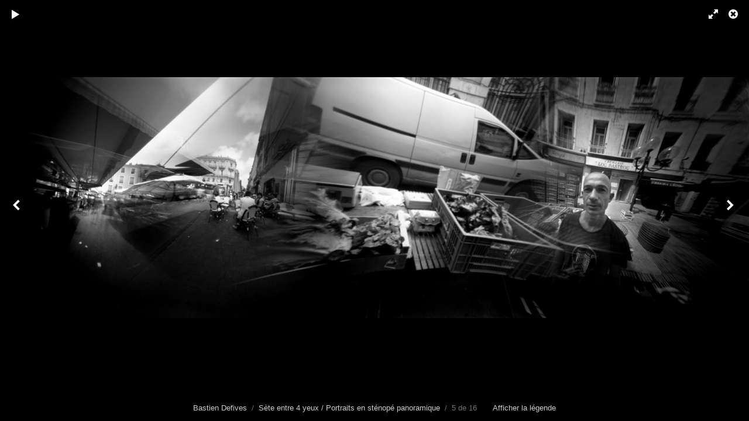

--- FILE ---
content_type: text/html; charset=UTF-8
request_url: https://bastien-defives.fr/albums/sete-entre-4-yeux/content/deb0365891jpg/lightbox/
body_size: 2627
content:
<!DOCTYPE html>
<html class="k-source-content k-lens-content">
<head>
	<meta charset="utf-8">
	<meta name="viewport" content="width=device-width, initial-scale=1.0, maximum-scale=1.0" />
	
	<link rel="stylesheet" type="text/css" href="/koken/app/site/themes/common/css/lightbox.css?0.22.24" />
	<link id="koken_settings_css_link" rel="stylesheet" type="text/css" href="/lightbox-settings.css.lens" />
	<link rel="canonical" href="http://www.bastien-defives.fr/albums/sete-entre-4-yeux/content/deb0365891jpg/">
	<title>DEB0365891.jpg - Bastien Defives</title>
	<link rel="alternate" type="application/atom+xml" title="Bastien Defives: Uploads from Sète entre 4 yeux / Portraits en sténopé panoramique" href="/feed/albums/22/recent.rss" />
	<meta property="og:site_name" content="Bastien Defives" />
	<meta property="og:type" content="website" />
	<meta property="og:url" content="http://www.bastien-defives.fr/albums/sete-entre-4-yeux/content/deb0365891jpg/" />
	<meta property="og:title" content="DEB0365891.jpg" />
	<meta property="og:description" content="Fabien, vendeur et producteur de legumes, sur le marche du mercredi, Rue de Strasbourg, Sete, Herault, France, Mai 2011..Portrait en stenope panoramique realise dans le cadre d une Residence Ecriture de Lumiere." />
	<meta property="og:image" content="https://www.bastien-defives.fr/koken/storage/cache/images/000/421/Sete4Yeux-05,medium_large.1513333416.jpg" />
	<meta property="og:image:width" content="800" />
	<meta property="og:image:height" content="258" />

	<!--[if IE]>
	<script src="/koken/app/site/themes/common/js/html5shiv.js"></script>
	<![endif]-->
	<meta name="generator" content="Koken 0.22.24" />
	<meta name="theme" content="Regale 2 2.6.4" />
	<link href="/koken/app/site/themes/common/css/mediaelement/mediaelementplayer.css?0.22.24" rel="stylesheet">

	<script src="//ajax.googleapis.com/ajax/libs/jquery/1.12.4/jquery.min.js"></script>
	<script>window.jQuery || document.write('<script src="/koken/app/site/themes/common/js/jquery.min.js"><\/script>')</script>
	<script src="/koken.js?de3ac20f4db7442053dea059244f9e3d"></script>
	<script>$K.location = $.extend($K.location, {"here":"\/albums\/sete-entre-4-yeux\/content\/deb0365891jpg\/lightbox\/","parameters":{"page":1,"url":"\/albums\/sete-entre-4-yeux\/content\/deb0365891jpg\/lightbox\/","base_folder":"\/"},"page_class":"k-source-content k-lens-content"});</script>
	<link rel="alternate" type="application/atom+xml" title="Bastien Defives: All uploads" href="/feed/content/recent.rss" />
	<link rel="alternate" type="application/atom+xml" title="Bastien Defives: Essays" href="/feed/essays/recent.rss" />
	<link rel="alternate" type="application/atom+xml" title="Bastien Defives: Timeline" href="/feed/timeline/recent.rss" />
</head>
<body id="k-lightbox" class="loading k-source-content k-lens-content">
	<div id="lbox">

	
	<a href="#" title="Fermer la visionneuse" id="lbox-bttn-close" class="ibutton"><i class="icon-remove-sign"></i></a>
	<a href="#" title="Voir en plein écran" id="lbox-bttn-fs" class="ibutton"><i class="icon-fullscreen"></i></a>
	<a href="#" title="Quitter le mode plein écran" id="lbox-bttn-ns" class="ibutton"><i class="icon-resize-small"></i></a>
	<div id="lnav" class="tnav">
	<a href="/albums/sete-entre-4-yeux/content/deb0365889jpg/lightbox/" class="k-link-lightbox" data-bind-to-key="left" title="Voir l'élément précédent">	<span class="ibutton"><i class="icon-angle-left"></i></span>
	</a>
	</div>
	<div id="tl_controls">
	<a href="#" id="lbox-bttn-play" class="ibutton" title="Démarrer le diaporama">
	<i class="icon-play icon-large"></i>
	</a>
	<a href="#" id="lbox-bttn-pause" class="ibutton" title="Arrêter le diaporama">
	<i class="icon-pause icon-large"></i>
	</a>
	
	<div id="lbox_share">
	<div class="lbox_toggle">
	<a href="#" id="lbox-bttn-share" class="ibutton" title="Partagez ceci">
	<i class="icon-export-alt icon-large"></i>
	</a>
	<div id="lbox_share_menu">
	<ul class="social-links kshare">
	  <li><a href="https://twitter.com/intent/tweet?text=DEB0365891.jpg&amp;url=http%3A%2F%2Fwww.bastien-defives.fr%2Falbums%2Fsete-entre-4-yeux%2Fcontent%2Fdeb0365891jpg%2F" class="ibutton share-twitter" data-koken-share="twitter" title="Partager&nbsp;&quot;DEB0365891.jpg&quot;&nbsp;sur&nbsp;Twitter"><i class="icon-twitter"></i></a></li><li><a href="https://www.facebook.com/sharer.php?u=http%3A%2F%2Fwww.bastien-defives.fr%2Falbums%2Fsete-entre-4-yeux%2Fcontent%2Fdeb0365891jpg%2F" class="ibutton share-facebook" data-koken-share="facebook" title="Partager&nbsp;&quot;DEB0365891.jpg&quot;&nbsp;sur&nbsp;Facebook"><i class="icon-facebook"></i></a></li><li><a href="http://pinterest.com/pin/create/button/?url=http%3A%2F%2Fwww.bastien-defives.fr%2Falbums%2Fsete-entre-4-yeux%2Fcontent%2Fdeb0365891jpg%2F&amp;description=DEB0365891.jpg&amp;media=https%3A%2F%2Fwww.bastien-defives.fr%2Fkoken%2Fstorage%2Fcache%2Fimages%2F000%2F421%2FSete4Yeux-05%2Flarge.1513333416.jpg" class="ibutton share-pinterest" data-koken-share="pinterest" title="Partager&nbsp;&quot;DEB0365891.jpg&quot;&nbsp;sur&nbsp;Pinterest"><i class="icon-pinterest"></i></a></li><li><a href="https://www.tumblr.com/widgets/share/tool?caption=%3Cp%3E%3Cstrong%3E%3Ca+href%3D%22http%3A%2F%2Fwww.bastien-defives.fr%2Falbums%2Fsete-entre-4-yeux%2Fcontent%2Fdeb0365891jpg%2F%22+title%3D%22DEB0365891.jpg%22%3EDEB0365891.jpg%3C%2Fa%3E%3C%2Fstrong%3E%3C%2Fp%3E%3Cp%3EFabien%2C+vendeur+et+producteur+de+legumes%2C+sur+le+marche+du+mercredi%2C+Rue+de+Strasbourg%2C+Sete%2C+Herault%2C+France%2C+Mai+2011..Portrait+en+stenope+panoramique+realise+dans+le+cadre+d+une+Residence+Ecriture+de+Lumiere.%3C%2Fp%3E&amp;canonicalUrl=http%3A%2F%2Fwww.bastien-defives.fr%2Falbums%2Fsete-entre-4-yeux%2Fcontent%2Fdeb0365891jpg%2F&amp;posttype=photo&amp;content=https%3A%2F%2Fwww.bastien-defives.fr%2Fkoken%2Fstorage%2Fcache%2Fimages%2F000%2F421%2FSete4Yeux-05%2Flarge.1513333416.jpg" class="ibutton share-tumblr" data-koken-share="tumblr" title="Partager&nbsp;&quot;DEB0365891.jpg&quot;&nbsp;sur&nbsp;Tumblr"><i class="icon-tumblr"></i></a></li><li><a href="https://plus.google.com/share?url=http%3A%2F%2Fwww.bastien-defives.fr%2Falbums%2Fsete-entre-4-yeux%2Fcontent%2Fdeb0365891jpg%2F" class="ibutton share-google" data-koken-share="google-plus" title="Partager&nbsp;&quot;DEB0365891.jpg&quot;&nbsp;sur&nbsp;Google+"><i class="icon-gplus"></i></a></li>	</ul>
	</div>
	</div>
	</div>
	</div>
	<div id="main">
	<div class="spinner_pos active"><div class="spinner"></div></div>
	<div id="content">
	<script>
	window.albumId = 22;
	</script>
	<script>
	window.theContent = {"aspect_ratio":3.105,"id":421,"presets":{"tiny":{"url":"https:\/\/www.bastien-defives.fr\/koken\/storage\/cache\/images\/000\/421\/Sete4Yeux-05,tiny.1513333416.jpg","hidpi_url":"https:\/\/www.bastien-defives.fr\/koken\/storage\/cache\/images\/000\/421\/Sete4Yeux-05,tiny.2x.1513333416.jpg","width":60,"height":19,"cropped":{"url":"https:\/\/www.bastien-defives.fr\/koken\/storage\/cache\/images\/000\/421\/Sete4Yeux-05,tiny.crop.1513333416.jpg","hidpi_url":"https:\/\/www.bastien-defives.fr\/koken\/storage\/cache\/images\/000\/421\/Sete4Yeux-05,tiny.crop.2x.1513333416.jpg","width":60,"height":60}},"small":{"url":"https:\/\/www.bastien-defives.fr\/koken\/storage\/cache\/images\/000\/421\/Sete4Yeux-05,small.1513333416.jpg","hidpi_url":"https:\/\/www.bastien-defives.fr\/koken\/storage\/cache\/images\/000\/421\/Sete4Yeux-05,small.2x.1513333416.jpg","width":100,"height":32,"cropped":{"url":"https:\/\/www.bastien-defives.fr\/koken\/storage\/cache\/images\/000\/421\/Sete4Yeux-05,small.crop.1513333416.jpg","hidpi_url":"https:\/\/www.bastien-defives.fr\/koken\/storage\/cache\/images\/000\/421\/Sete4Yeux-05,small.crop.2x.1513333416.jpg","width":100,"height":100}},"medium":{"url":"https:\/\/www.bastien-defives.fr\/koken\/storage\/cache\/images\/000\/421\/Sete4Yeux-05,medium.1513333416.jpg","hidpi_url":"https:\/\/www.bastien-defives.fr\/koken\/storage\/cache\/images\/000\/421\/Sete4Yeux-05,medium.2x.1513333416.jpg","width":480,"height":155,"cropped":{"url":"https:\/\/www.bastien-defives.fr\/koken\/storage\/cache\/images\/000\/421\/Sete4Yeux-05,medium.crop.1513333416.jpg","hidpi_url":"https:\/\/www.bastien-defives.fr\/koken\/storage\/cache\/images\/000\/421\/Sete4Yeux-05,medium.crop.2x.1513333416.jpg","width":480,"height":480}},"medium_large":{"url":"https:\/\/www.bastien-defives.fr\/koken\/storage\/cache\/images\/000\/421\/Sete4Yeux-05,medium_large.1513333416.jpg","hidpi_url":"https:\/\/www.bastien-defives.fr\/koken\/storage\/cache\/images\/000\/421\/Sete4Yeux-05,medium_large.2x.1513333416.jpg","width":800,"height":258,"cropped":{"url":"https:\/\/www.bastien-defives.fr\/koken\/storage\/cache\/images\/000\/421\/Sete4Yeux-05,medium_large.crop.1513333416.jpg","hidpi_url":"https:\/\/www.bastien-defives.fr\/koken\/storage\/cache\/images\/000\/421\/Sete4Yeux-05,medium_large.crop.2x.1513333416.jpg","width":800,"height":800}},"large":{"url":"https:\/\/www.bastien-defives.fr\/koken\/storage\/cache\/images\/000\/421\/Sete4Yeux-05,large.1513333416.jpg","hidpi_url":"https:\/\/www.bastien-defives.fr\/koken\/storage\/cache\/images\/000\/421\/Sete4Yeux-05,large.2x.1513333416.jpg","width":1024,"height":330,"cropped":{"url":"https:\/\/www.bastien-defives.fr\/koken\/storage\/cache\/images\/000\/421\/Sete4Yeux-05,large.crop.1513333416.jpg","hidpi_url":"https:\/\/www.bastien-defives.fr\/koken\/storage\/cache\/images\/000\/421\/Sete4Yeux-05,large.crop.2x.1513333416.jpg","width":1024,"height":1024}},"xlarge":{"url":"https:\/\/www.bastien-defives.fr\/koken\/storage\/cache\/images\/000\/421\/Sete4Yeux-05,xlarge.1513333416.jpg","hidpi_url":"https:\/\/www.bastien-defives.fr\/koken\/storage\/cache\/images\/000\/421\/Sete4Yeux-05,xlarge.2x.1513333416.jpg","width":1600,"height":515,"cropped":{"url":"https:\/\/www.bastien-defives.fr\/koken\/storage\/cache\/images\/000\/421\/Sete4Yeux-05,xlarge.crop.1513333416.jpg","hidpi_url":"https:\/\/www.bastien-defives.fr\/koken\/storage\/cache\/images\/000\/421\/Sete4Yeux-05,xlarge.crop.2x.1513333416.jpg","width":1600,"height":1600}},"huge":{"url":"https:\/\/www.bastien-defives.fr\/koken\/storage\/cache\/images\/000\/421\/Sete4Yeux-05,huge.1513333416.jpg","hidpi_url":"https:\/\/www.bastien-defives.fr\/koken\/storage\/cache\/images\/000\/421\/Sete4Yeux-05,huge.2x.1513333416.jpg","width":2048,"height":660,"cropped":{"url":"https:\/\/www.bastien-defives.fr\/koken\/storage\/cache\/images\/000\/421\/Sete4Yeux-05,huge.crop.1513333416.jpg","hidpi_url":"https:\/\/www.bastien-defives.fr\/koken\/storage\/cache\/images\/000\/421\/Sete4Yeux-05,huge.crop.2x.1513333416.jpg","width":1902,"height":1902}}},"file_type":"image","html":false,"visibility":{"raw":"public","clean":"Public"}};
	</script>
	<div class="caption" style="display:none">
	<strong>DEB0365891.jpg</strong>
	&nbsp;
	Fabien, vendeur et producteur de legumes, sur le marche du mercredi, Rue de Strasbourg, Sete, Herault, France, Mai 2011..Portrait en stenope panoramique realise dans le cadre d une Residence Ecriture de Lumiere.	</div>
	</div>
	</div>
	<div id="rnav" class="tnav">
	<a href="/albums/sete-entre-4-yeux/content/deb0365892jpg/lightbox/" class="k-link-lightbox" data-bind-to-key="right" title="Voir l'élément suivant">	<span class="ibutton"><i class="icon-angle-right"></i></span>
	</a>
	</div>
	<footer>
	<a href="/" title="Bastien Defives" data-koken-internal>Bastien Defives</a>&nbsp;&nbsp;/&nbsp;&nbsp;<a href="/albums/sete-entre-4-yeux/" data-koken-internal>Sète entre 4 yeux / Portraits en sténopé panoramique</a>&nbsp;&nbsp;/&nbsp;&nbsp;5 de 16&nbsp;&nbsp;&nbsp;&nbsp;&nbsp;&nbsp;&nbsp;<span id="caption-bttns"><a class="btn-toggle show" href="#" title="Afficher la légende">Afficher la légende</a><a class="btn-toggle hide" href="#" title="Masquer la légende" style="display:none">Masquer la légende</a></span>
	</footer>
	
	</div> <!-- close lbox -->
	
	<script src="/koken/app/site/themes/common/js/jquery.pjax.js?0.22.24"></script>
	<script src="/koken/app/site/themes/common/js/lightbox.js?0.22.24"></script>
</body>
</html>


--- FILE ---
content_type: text/css;charset=UTF-8
request_url: https://bastien-defives.fr/lightbox-settings.css.lens
body_size: 87
content:
@import url(/koken/storage/themes/regale-2-ed8705e1-a242-37a9-46eb-b1b1614838ae/css/karla.css);@import url(/koken/storage/themes/regale-2-ed8705e1-a242-37a9-46eb-b1b1614838ae/css/black/lightbox.css);#content img{max-width:2048px}#lbox_share{display:none}